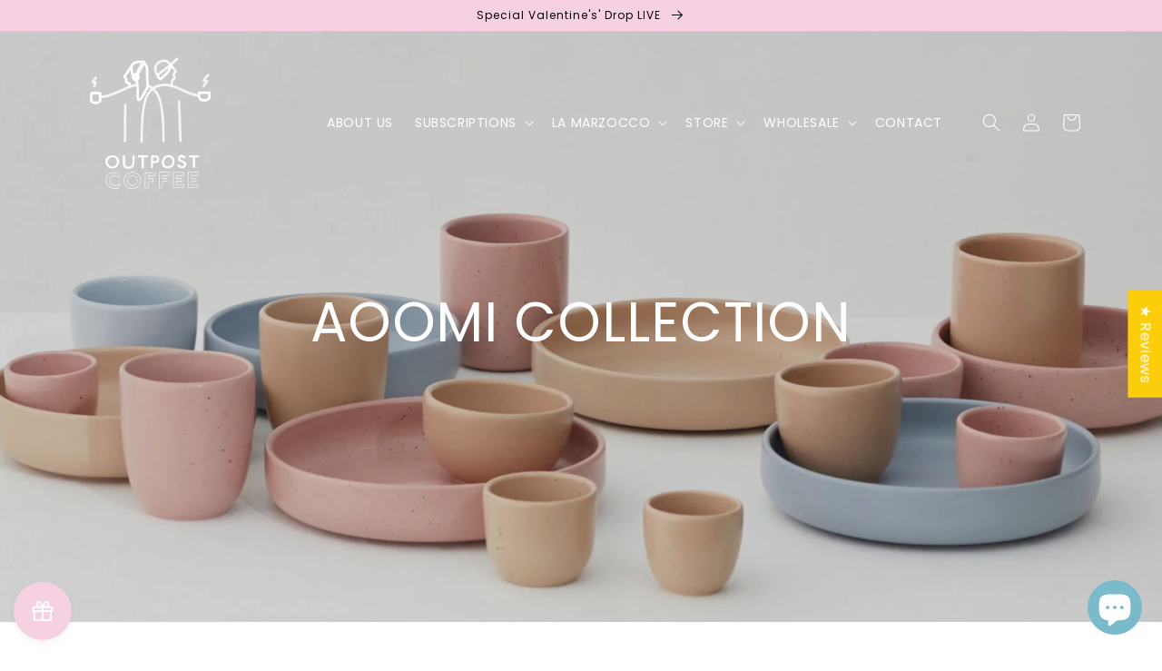

--- FILE ---
content_type: text/css
request_url: https://outpost.coffee/cdn/shop/t/17/assets/custom.css?v=127036569494184951911752053353
body_size: -569
content:
.mobile-ver{display:none;}
.desktop-ver{display:block;}
@media screen and (max-width: 767px) {
  .mobile-ver{display:block;}
  .desktop-ver{display:none;}
}